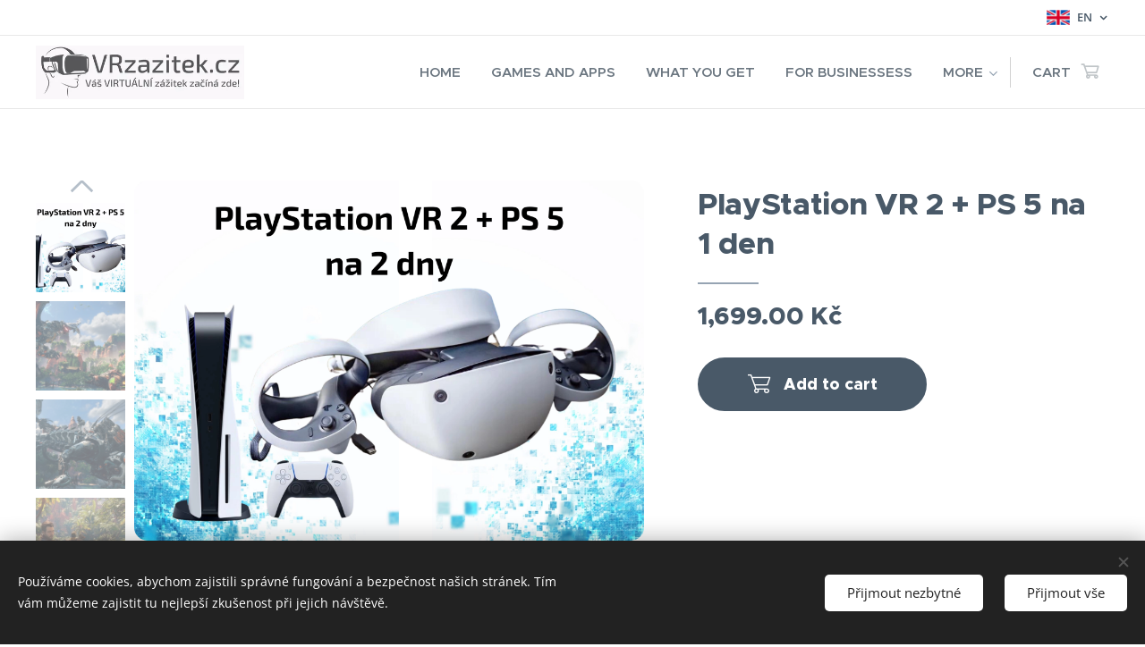

--- FILE ---
content_type: text/html; charset=UTF-8
request_url: https://www.vrzazitek.cz/p/playstation-vr-2-ps-5-na-1-den11/
body_size: 20581
content:
<!DOCTYPE html>
<html class="no-js" prefix="og: https://ogp.me/ns#" lang="en">
<head><link rel="preconnect" href="https://duyn491kcolsw.cloudfront.net" crossorigin><link rel="preconnect" href="https://fonts.gstatic.com" crossorigin><meta charset="utf-8"><link rel="shortcut icon" href="https://3f0d647b7d.clvaw-cdnwnd.com/6a3203a6baa9e1dbebb1d79acc84a561/200000296-f3c1bf3c1d/favicon.ico?ph=3f0d647b7d"><link rel="apple-touch-icon" href="https://3f0d647b7d.clvaw-cdnwnd.com/6a3203a6baa9e1dbebb1d79acc84a561/200000296-f3c1bf3c1d/favicon.ico?ph=3f0d647b7d"><link rel="icon" href="https://3f0d647b7d.clvaw-cdnwnd.com/6a3203a6baa9e1dbebb1d79acc84a561/200000296-f3c1bf3c1d/favicon.ico?ph=3f0d647b7d">
    <meta http-equiv="X-UA-Compatible" content="IE=edge">
    <title>PlayStation VR 2 + PS 5 na 1 den :: vrzazitek</title>
    <meta name="viewport" content="width=device-width,initial-scale=1">
    <meta name="msapplication-tap-highlight" content="no">
    
    <link href="https://duyn491kcolsw.cloudfront.net/files/0r/0rk/0rklmm.css?ph=3f0d647b7d" media="print" rel="stylesheet">
    <link href="https://duyn491kcolsw.cloudfront.net/files/2e/2e5/2e5qgh.css?ph=3f0d647b7d" media="screen and (min-width:100000em)" rel="stylesheet" data-type="cq" disabled>
    <link rel="stylesheet" href="https://duyn491kcolsw.cloudfront.net/files/45/45b/45boco.css?ph=3f0d647b7d"><link rel="stylesheet" href="https://duyn491kcolsw.cloudfront.net/files/4e/4er/4ersdq.css?ph=3f0d647b7d" media="screen and (min-width:37.5em)"><link rel="stylesheet" href="https://duyn491kcolsw.cloudfront.net/files/3i/3ik/3ikbm2.css?ph=3f0d647b7d" data-wnd_color_scheme_file=""><link rel="stylesheet" href="https://duyn491kcolsw.cloudfront.net/files/39/39q/39qewd.css?ph=3f0d647b7d" data-wnd_color_scheme_desktop_file="" media="screen and (min-width:37.5em)" disabled=""><link rel="stylesheet" href="https://duyn491kcolsw.cloudfront.net/files/1j/1jo/1jorv9.css?ph=3f0d647b7d" data-wnd_additive_color_file=""><link rel="stylesheet" href="https://duyn491kcolsw.cloudfront.net/files/2v/2vr/2vrw2v.css?ph=3f0d647b7d" data-wnd_typography_file=""><link rel="stylesheet" href="https://duyn491kcolsw.cloudfront.net/files/1e/1eo/1eo0g3.css?ph=3f0d647b7d" data-wnd_typography_desktop_file="" media="screen and (min-width:37.5em)" disabled=""><script>(()=>{let e=!1;const t=()=>{if(!e&&window.innerWidth>=600){for(let e=0,t=document.querySelectorAll('head > link[href*="css"][media="screen and (min-width:37.5em)"]');e<t.length;e++)t[e].removeAttribute("disabled");e=!0}};t(),window.addEventListener("resize",t),"container"in document.documentElement.style||fetch(document.querySelector('head > link[data-type="cq"]').getAttribute("href")).then((e=>{e.text().then((e=>{const t=document.createElement("style");document.head.appendChild(t),t.appendChild(document.createTextNode(e)),import("https://duyn491kcolsw.cloudfront.net/client/js.polyfill/container-query-polyfill.modern.js").then((()=>{let e=setInterval((function(){document.body&&(document.body.classList.add("cq-polyfill-loaded"),clearInterval(e))}),100)}))}))}))})()</script>
<link rel="preload stylesheet" href="https://duyn491kcolsw.cloudfront.net/files/2m/2m8/2m8msc.css?ph=3f0d647b7d" as="style"><meta name="description" content=""><meta name="keywords" content=""><meta name="generator" content="Webnode 2"><meta name="apple-mobile-web-app-capable" content="no"><meta name="apple-mobile-web-app-status-bar-style" content="black"><meta name="format-detection" content="telephone=no">

<meta property="og:url" content="https://vrzazitek.cz/p/playstation-vr-2-ps-5-na-1-den11/"><meta property="og:title" content="PlayStation VR 2 + PS 5 na 1 den :: vrzazitek"><meta property="og:type" content="article"><meta property="og:site_name" content="vrzazitek"><meta property="og:image" content="https://3f0d647b7d.clvaw-cdnwnd.com/6a3203a6baa9e1dbebb1d79acc84a561/200000791-c28f0c28f1/700/2-9.png?ph=3f0d647b7d"><meta name="robots" content="index,follow"><link rel="canonical" href="https://www.vrzazitek.cz/p/playstation-vr-2-ps-5-na-1-den11/"><script>window.checkAndChangeSvgColor=function(c){try{var a=document.getElementById(c);if(a){c=[["border","borderColor"],["outline","outlineColor"],["color","color"]];for(var h,b,d,f=[],e=0,m=c.length;e<m;e++)if(h=window.getComputedStyle(a)[c[e][1]].replace(/\s/g,"").match(/^rgb[a]?\(([0-9]{1,3}),([0-9]{1,3}),([0-9]{1,3})/i)){b="";for(var g=1;3>=g;g++)b+=("0"+parseInt(h[g],10).toString(16)).slice(-2);"0"===b.charAt(0)&&(d=parseInt(b.substr(0,2),16),d=Math.max(16,d),b=d.toString(16)+b.slice(-4));f.push(c[e][0]+"="+b)}if(f.length){var k=a.getAttribute("data-src"),l=k+(0>k.indexOf("?")?"?":"&")+f.join("&");a.src!=l&&(a.src=l,a.outerHTML=a.outerHTML)}}}catch(n){}};</script><script src="https://www.googletagmanager.com/gtag/js?id=UA-237079145-1" async></script><script>
						window.dataLayer = window.dataLayer || [];
						function gtag(){
						
						dataLayer.push(arguments);}
						gtag('js', new Date());
						</script><script>gtag('consent', 'default', {'ad_storage': 'denied', 'analytics_storage': 'denied', 'ad_user_data': 'denied', 'ad_personalization': 'denied' });</script><script>gtag('config', 'UA-237079145-1');</script></head>
<body class="l wt-product ac-i ac-o ac-n l-default l-d-none b-btn-fr b-btn-s-l b-btn-dso b-btn-bw-2 img-d-fr img-t-o img-h-z line-solid b-e-bs lbox-l c-s-n  hb-on  wnd-fe wnd-multilang  wnd-eshop"><noscript>
				<iframe
				 src="https://www.googletagmanager.com/ns.html?id=GTM-542MMSL"
				 height="0"
				 width="0"
				 style="display:none;visibility:hidden"
				 >
				 </iframe>
			</noscript>

<div class="wnd-page l-page cs-fiord ac-none t-t-fs-l t-t-fw-s t-t-sp-n t-t-d-t t-s-fs-s t-s-fw-s t-s-sp-n t-s-d-n t-p-fs-s t-p-fw-s t-p-sp-n t-h-fs-l t-h-fw-s t-h-sp-n t-bq-fs-s t-bq-fw-s t-bq-sp-n t-bq-d-l t-btn-fw-s t-nav-fw-s t-pd-fw-s t-nav-tt-u">
    <div class="l-w t cf t-26">
        <div class="l-bg cf sc-ml">
            <div class="s-bg-l wnd-background-pattern  bgpos-center-center bgatt-parallax overlay-almostwhite" style="background-image:url('https://duyn491kcolsw.cloudfront.net/files/2r/2r2/2r2tmv.png?ph=3f0d647b7d')">
                
                
            </div>
        </div>
        <header class="l-h cf">
            <div class="sw cf">
	<div class="sw-c cf"><section class="s s-hb cf sc-w   wnd-w-wide wnd-hbl-on">
	<div class="s-w cf">
		<div class="s-o cf">
			<div class="s-bg cf">
                <div class="s-bg-l">
                    
                    
                </div>
			</div>
			<div class="s-c">
                <div class="s-hb-c cf">
                    <div class="hb-si">
                        
                    </div>
                    <div class="hb-ci">
                        
                    </div>
                    <div class="hb-ccy">
                        
                    </div>
                    <div class="hb-lang">
                        <div class="hbl">
    <div class="hbl-c">
        <span class="hbl-a">
            <span class="hbl-a-t">
                <span class="lang-en">en</span>
            </span>
        </span>
        <div class="hbl-i lang-items">
            <ul class="hbl-i-l">
                <li>
                    <a href="/home/"><span class="lang-cs">cs</span></a>
                </li><li selected>
                    <span class="lang-en">en</span>
                </li>
            </ul>
        </div>
    </div>
</div>
                    </div>
                </div>
			</div>
		</div>
	</div>
</section><section data-space="true" class="s s-hn s-hn-default wnd-mt-classic wnd-na-c logo-classic sc-w   wnd-w-wide wnd-nh-m hm-hidden wnd-nav-border wnd-nav-sticky menu-delimiters-doublepipe">
	<div class="s-w">
		<div class="s-o">

			<div class="s-bg">
                <div class="s-bg-l">
                    
                    
                </div>
			</div>

			<div class="h-w h-f wnd-fixed">

				<div class="n-l">
					<div class="s-c menu-nav">
						<div class="logo-block">
							<div class="b b-l logo logo-default logo-nb exo2 logo-48 wnd-iar-4-1 b-ls-l" id="wnd_LogoBlock_290258777" data-wnd_mvc_type="wnd.fe.LogoBlock">
	<div class="b-l-c logo-content">
		<a class="b-l-link logo-link" href="/en/">

			<div class="b-l-image logo-image">
				<div class="b-l-image-w logo-image-cell">
                    <picture><source type="image/webp" srcset="https://3f0d647b7d.clvaw-cdnwnd.com/6a3203a6baa9e1dbebb1d79acc84a561/200000204-b957eb957f/450/Marti%20fave%20logo-9.webp?ph=3f0d647b7d 450w, https://3f0d647b7d.clvaw-cdnwnd.com/6a3203a6baa9e1dbebb1d79acc84a561/200000204-b957eb957f/700/Marti%20fave%20logo-9.webp?ph=3f0d647b7d 700w, https://3f0d647b7d.clvaw-cdnwnd.com/6a3203a6baa9e1dbebb1d79acc84a561/200000204-b957eb957f/Marti%20fave%20logo-9.webp?ph=3f0d647b7d 1920w" sizes="(min-width: 600px) 450px, (min-width: 360px) calc(100vw * 0.8), 100vw" ><img src="https://3f0d647b7d.clvaw-cdnwnd.com/6a3203a6baa9e1dbebb1d79acc84a561/200000203-d1375d1376/Marti%20fave%20logo-9.png?ph=3f0d647b7d" alt="" width="1920" height="496" class="wnd-logo-img" ></picture>
				</div>
			</div>

			

			<div class="b-l-br logo-br"></div>

			<div class="b-l-text logo-text-wrapper">
				<div class="b-l-text-w logo-text">
					<span class="b-l-text-c logo-text-cell"></span>
				</div>
			</div>

		</a>
	</div>
</div>
						</div>

						<div id="menu-slider">
							<div id="menu-block">
								<nav id="menu"><div class="menu-font menu-wrapper">
	<a href="#" class="menu-close" rel="nofollow" title="Close Menu"></a>
	<ul role="menubar" aria-label="Menu" class="level-1">
		<li role="none" class="wnd-homepage">
			<a class="menu-item" role="menuitem" href="/en/"><span class="menu-item-text">Home</span></a>
			
		</li><li role="none">
			<a class="menu-item" role="menuitem" href="/en/vr-hry/"><span class="menu-item-text">Games and apps</span></a>
			
		</li><li role="none">
			<a class="menu-item" role="menuitem" href="/en/zapujceni-vr/"><span class="menu-item-text">What you get</span></a>
			
		</li><li role="none">
			<a class="menu-item" role="menuitem" href="/en/for-businessess/"><span class="menu-item-text">For businessess</span></a>
			
		</li><li role="none">
			<a class="menu-item" role="menuitem" href="/en/cenik-vr/"><span class="menu-item-text">Order and price list</span></a>
			
		</li><li role="none">
			<a class="menu-item" role="menuitem" href="/en/o-nas/"><span class="menu-item-text">Contact and our team</span></a>
			
		</li><li role="none">
			<a class="menu-item" role="menuitem" href="/en/reference-vr/"><span class="menu-item-text">References</span></a>
			
		</li><li role="none">
			<a class="menu-item" role="menuitem" href="/en/e-shop/"><span class="menu-item-text">e-Shop</span></a>
			
		</li>
	</ul>
	<span class="more-text">More</span>
</div></nav>
							</div>
						</div>

						<div class="cart-and-mobile">
							
							<div class="cart cf">
	<div class="cart-content">
		<a href="/en/cart/">
			<div class="cart-content-link">
				<div class="cart-text"><span>Cart</span></div>
				<div class="cart-piece-count" data-count="0" data-wnd_cart_part="count">0</div>
				<div class="cart-piece-text" data-wnd_cart_part="text"></div>
				<div class="cart-price" data-wnd_cart_part="price">0.00 Kč</div>
			</div>
		</a>
	</div>
</div>

							<div id="menu-mobile">
								<a href="#" id="menu-submit"><span></span>Menu</a>
							</div>
						</div>

					</div>
				</div>

			</div>

		</div>
	</div>
</section></div>
</div>
        </header>
        <main class="l-m cf">
            <div class="sw cf">
	<div class="sw-c cf"><section class="s s-hm s-hm-hidden wnd-h-hidden cf sc-w   hn-default"></section><section data-space="true" class="s s-ed cf sc-w   wnd-w-wide wnd-s-normal wnd-h-auto">
	<div class="s-w cf">
		<div class="s-o s-fs cf">
			<div class="s-bg cf">
                <div class="s-bg-l">
                    
                    
                </div>
			</div>
			<div class="s-c s-fs cf">
				<div class="b-e b-e-d b b-s cf" data-wnd_product_item="200000106" data-wnd_product_data="{&quot;id&quot;:200000106,&quot;name&quot;:&quot;PlayStation VR 2 + PS 5 na 1 den&quot;,&quot;image&quot;:[&quot;https:\/\/3f0d647b7d.clvaw-cdnwnd.com\/6a3203a6baa9e1dbebb1d79acc84a561\/200000791-c28f0c28f1\/450\/2-9.png?ph=3f0d647b7d&quot;,&quot;https:\/\/3f0d647b7d.clvaw-cdnwnd.com\/6a3203a6baa9e1dbebb1d79acc84a561\/200000791-c28f0c28f1\/2-9.png?ph=3f0d647b7d&quot;],&quot;detail_url&quot;:&quot;\/p\/playstation-vr-2-ps-5-na-1-den11\/&quot;,&quot;category&quot;:&quot;PlayStation VR 2&quot;,&quot;list_position&quot;:0,&quot;price&quot;:1699,&quot;comparative_price&quot;:0,&quot;out_of_stock&quot;:false,&quot;availability&quot;:&quot;DO_NOT_SHOW&quot;,&quot;variants&quot;:[],&quot;variants_active&quot;:false}" data-wnd-price-info-template="&lt;span class=&quot;prd-price-info&quot;&gt;&lt;span class=&quot;prd-price-info-c&quot;&gt;{value}&lt;/span&gt;&lt;/span&gt;">
    <form class="cf" action="" method="post" data-wnd_sys_form="add-to-cart">

        <div class="b-e-d-head b-e-d-right">
            <h1 class="b-e-d-title cf"><span class="prd-title">
	<span class="prd-title-c">PlayStation VR 2 + PS 5 na 1 den</span>
</span></h1>
        </div>

        <div class="b-e-d-ribbons cf">
            <span class="prd-label prd-out-of-stock">
	<span class="prd-label-c prd-out-of-stock-c"></span>
</span>
            <span class="prd-label">
	<span class="prd-label-c"></span>
</span>
        </div>

        <div class="b-e-d-gal b-e-d-left">
            <div class="prd-gal cf" id="wnd_ProductGalleryBlock_876144944" data-slideshow="true">
	<div class="prd-gal-c cf">
		<ul class="prd-gal-list cf">
			<li class="prd-gal-photo wnd-orientation-landscape">
				<a class="prd-gal-link litebox" data-litebox-group="gallery" data-litebox-text="" href="https://3f0d647b7d.clvaw-cdnwnd.com/6a3203a6baa9e1dbebb1d79acc84a561/200000791-c28f0c28f1/2-9.png?ph=3f0d647b7d" width="1920" height="1357">
					<div class="prd-gal-img cf">
						<div class="prd-gal-img-pos">
                            <picture><source type="image/webp" srcset="https://3f0d647b7d.clvaw-cdnwnd.com/6a3203a6baa9e1dbebb1d79acc84a561/200000792-bfdfdbfdff/450/2-2.webp?ph=3f0d647b7d 450w, https://3f0d647b7d.clvaw-cdnwnd.com/6a3203a6baa9e1dbebb1d79acc84a561/200000792-bfdfdbfdff/700/2-2.webp?ph=3f0d647b7d 700w, https://3f0d647b7d.clvaw-cdnwnd.com/6a3203a6baa9e1dbebb1d79acc84a561/200000792-bfdfdbfdff/2-2.webp?ph=3f0d647b7d 1920w" sizes="(min-width: 768px) 60vw, 100vw" ><img src="https://3f0d647b7d.clvaw-cdnwnd.com/6a3203a6baa9e1dbebb1d79acc84a561/200000791-c28f0c28f1/2-9.png?ph=3f0d647b7d" alt="" width="1920" height="1357" loading="lazy" ></picture>
						</div>
					</div>
					<div class="prd-gal-title cf"><span></span></div>
				</a>
			</li><li class="prd-gal-photo wnd-orientation-square">
				<a class="prd-gal-link litebox" data-litebox-group="gallery" data-litebox-text="" href="https://3f0d647b7d.clvaw-cdnwnd.com/6a3203a6baa9e1dbebb1d79acc84a561/200000808-34ad334ad5/1-77.png?ph=3f0d647b7d" width="500" height="500">
					<div class="prd-gal-img cf">
						<div class="prd-gal-img-pos">
                            <picture><source type="image/webp" srcset="https://3f0d647b7d.clvaw-cdnwnd.com/6a3203a6baa9e1dbebb1d79acc84a561/200000812-b3bbcb3bbf/450/1-5.webp?ph=3f0d647b7d 450w, https://3f0d647b7d.clvaw-cdnwnd.com/6a3203a6baa9e1dbebb1d79acc84a561/200000812-b3bbcb3bbf/700/1-5.webp?ph=3f0d647b7d 500w, https://3f0d647b7d.clvaw-cdnwnd.com/6a3203a6baa9e1dbebb1d79acc84a561/200000812-b3bbcb3bbf/1-5.webp?ph=3f0d647b7d 500w" sizes="(min-width: 768px) 60vw, 100vw" ><img src="https://3f0d647b7d.clvaw-cdnwnd.com/6a3203a6baa9e1dbebb1d79acc84a561/200000808-34ad334ad5/1-77.png?ph=3f0d647b7d" alt="" width="500" height="500" loading="lazy" ></picture>
						</div>
					</div>
					<div class="prd-gal-title cf"><span></span></div>
				</a>
			</li><li class="prd-gal-photo wnd-orientation-square">
				<a class="prd-gal-link litebox" data-litebox-group="gallery" data-litebox-text="" href="https://3f0d647b7d.clvaw-cdnwnd.com/6a3203a6baa9e1dbebb1d79acc84a561/200000811-951d5951d7/2-50.png?ph=3f0d647b7d" width="500" height="500">
					<div class="prd-gal-img cf">
						<div class="prd-gal-img-pos">
                            <picture><source type="image/webp" srcset="https://3f0d647b7d.clvaw-cdnwnd.com/6a3203a6baa9e1dbebb1d79acc84a561/200000815-663a0663a3/450/2-39.webp?ph=3f0d647b7d 450w, https://3f0d647b7d.clvaw-cdnwnd.com/6a3203a6baa9e1dbebb1d79acc84a561/200000815-663a0663a3/700/2-39.webp?ph=3f0d647b7d 500w, https://3f0d647b7d.clvaw-cdnwnd.com/6a3203a6baa9e1dbebb1d79acc84a561/200000815-663a0663a3/2-39.webp?ph=3f0d647b7d 500w" sizes="(min-width: 768px) 60vw, 100vw" ><img src="https://3f0d647b7d.clvaw-cdnwnd.com/6a3203a6baa9e1dbebb1d79acc84a561/200000811-951d5951d7/2-50.png?ph=3f0d647b7d" alt="" width="500" height="500" loading="lazy" ></picture>
						</div>
					</div>
					<div class="prd-gal-title cf"><span></span></div>
				</a>
			</li><li class="prd-gal-photo wnd-orientation-square">
				<a class="prd-gal-link litebox" data-litebox-group="gallery" data-litebox-text="" href="https://3f0d647b7d.clvaw-cdnwnd.com/6a3203a6baa9e1dbebb1d79acc84a561/200000814-72a7272a74/3-3.png?ph=3f0d647b7d" width="500" height="500">
					<div class="prd-gal-img cf">
						<div class="prd-gal-img-pos">
                            <picture><source type="image/webp" srcset="https://3f0d647b7d.clvaw-cdnwnd.com/6a3203a6baa9e1dbebb1d79acc84a561/200000816-2627426276/450/3-99.webp?ph=3f0d647b7d 450w, https://3f0d647b7d.clvaw-cdnwnd.com/6a3203a6baa9e1dbebb1d79acc84a561/200000816-2627426276/700/3-99.webp?ph=3f0d647b7d 500w, https://3f0d647b7d.clvaw-cdnwnd.com/6a3203a6baa9e1dbebb1d79acc84a561/200000816-2627426276/3-99.webp?ph=3f0d647b7d 500w" sizes="(min-width: 768px) 60vw, 100vw" ><img src="https://3f0d647b7d.clvaw-cdnwnd.com/6a3203a6baa9e1dbebb1d79acc84a561/200000814-72a7272a74/3-3.png?ph=3f0d647b7d" alt="" width="500" height="500" loading="lazy" ></picture>
						</div>
					</div>
					<div class="prd-gal-title cf"><span></span></div>
				</a>
			</li><li class="prd-gal-photo wnd-orientation-square">
				<a class="prd-gal-link litebox" data-litebox-group="gallery" data-litebox-text="" href="https://3f0d647b7d.clvaw-cdnwnd.com/6a3203a6baa9e1dbebb1d79acc84a561/200000807-2147e21480/4-69.png?ph=3f0d647b7d" width="500" height="500">
					<div class="prd-gal-img cf">
						<div class="prd-gal-img-pos">
                            <picture><source type="image/webp" srcset="https://3f0d647b7d.clvaw-cdnwnd.com/6a3203a6baa9e1dbebb1d79acc84a561/200000810-93c4b93c4d/450/4-7.webp?ph=3f0d647b7d 450w, https://3f0d647b7d.clvaw-cdnwnd.com/6a3203a6baa9e1dbebb1d79acc84a561/200000810-93c4b93c4d/700/4-7.webp?ph=3f0d647b7d 500w, https://3f0d647b7d.clvaw-cdnwnd.com/6a3203a6baa9e1dbebb1d79acc84a561/200000810-93c4b93c4d/4-7.webp?ph=3f0d647b7d 500w" sizes="(min-width: 768px) 60vw, 100vw" ><img src="https://3f0d647b7d.clvaw-cdnwnd.com/6a3203a6baa9e1dbebb1d79acc84a561/200000807-2147e21480/4-69.png?ph=3f0d647b7d" alt="" width="500" height="500" loading="lazy" ></picture>
						</div>
					</div>
					<div class="prd-gal-title cf"><span></span></div>
				</a>
			</li><li class="prd-gal-photo wnd-orientation-square">
				<a class="prd-gal-link litebox" data-litebox-group="gallery" data-litebox-text="" href="https://3f0d647b7d.clvaw-cdnwnd.com/6a3203a6baa9e1dbebb1d79acc84a561/200000809-5153251534/5-8.png?ph=3f0d647b7d" width="500" height="500">
					<div class="prd-gal-img cf">
						<div class="prd-gal-img-pos">
                            <picture><source type="image/webp" srcset="https://3f0d647b7d.clvaw-cdnwnd.com/6a3203a6baa9e1dbebb1d79acc84a561/200000813-d713cd713d/450/5-3.webp?ph=3f0d647b7d 450w, https://3f0d647b7d.clvaw-cdnwnd.com/6a3203a6baa9e1dbebb1d79acc84a561/200000813-d713cd713d/700/5-3.webp?ph=3f0d647b7d 500w, https://3f0d647b7d.clvaw-cdnwnd.com/6a3203a6baa9e1dbebb1d79acc84a561/200000813-d713cd713d/5-3.webp?ph=3f0d647b7d 500w" sizes="(min-width: 768px) 60vw, 100vw" ><img src="https://3f0d647b7d.clvaw-cdnwnd.com/6a3203a6baa9e1dbebb1d79acc84a561/200000809-5153251534/5-8.png?ph=3f0d647b7d" alt="" width="500" height="500" loading="lazy" ></picture>
						</div>
					</div>
					<div class="prd-gal-title cf"><span></span></div>
				</a>
			</li><li class="prd-gal-photo wnd-orientation-square">
				<a class="prd-gal-link litebox" data-litebox-group="gallery" data-litebox-text="" href="https://3f0d647b7d.clvaw-cdnwnd.com/6a3203a6baa9e1dbebb1d79acc84a561/200000818-5488054883/6-1.png?ph=3f0d647b7d" width="500" height="500">
					<div class="prd-gal-img cf">
						<div class="prd-gal-img-pos">
                            <picture><source type="image/webp" srcset="https://3f0d647b7d.clvaw-cdnwnd.com/6a3203a6baa9e1dbebb1d79acc84a561/200000820-c63e7c63e9/450/6-6.webp?ph=3f0d647b7d 450w, https://3f0d647b7d.clvaw-cdnwnd.com/6a3203a6baa9e1dbebb1d79acc84a561/200000820-c63e7c63e9/700/6-6.webp?ph=3f0d647b7d 500w, https://3f0d647b7d.clvaw-cdnwnd.com/6a3203a6baa9e1dbebb1d79acc84a561/200000820-c63e7c63e9/6-6.webp?ph=3f0d647b7d 500w" sizes="(min-width: 768px) 60vw, 100vw" ><img src="https://3f0d647b7d.clvaw-cdnwnd.com/6a3203a6baa9e1dbebb1d79acc84a561/200000818-5488054883/6-1.png?ph=3f0d647b7d" alt="" width="500" height="500" loading="lazy" ></picture>
						</div>
					</div>
					<div class="prd-gal-title cf"><span></span></div>
				</a>
			</li><li class="prd-gal-photo wnd-orientation-square">
				<a class="prd-gal-link litebox" data-litebox-group="gallery" data-litebox-text="" href="https://3f0d647b7d.clvaw-cdnwnd.com/6a3203a6baa9e1dbebb1d79acc84a561/200000817-45b0f45b12/7-9.png?ph=3f0d647b7d" width="500" height="500">
					<div class="prd-gal-img cf">
						<div class="prd-gal-img-pos">
                            <picture><source type="image/webp" srcset="https://3f0d647b7d.clvaw-cdnwnd.com/6a3203a6baa9e1dbebb1d79acc84a561/200000819-c57a2c57a4/450/7-1.webp?ph=3f0d647b7d 450w, https://3f0d647b7d.clvaw-cdnwnd.com/6a3203a6baa9e1dbebb1d79acc84a561/200000819-c57a2c57a4/700/7-1.webp?ph=3f0d647b7d 500w, https://3f0d647b7d.clvaw-cdnwnd.com/6a3203a6baa9e1dbebb1d79acc84a561/200000819-c57a2c57a4/7-1.webp?ph=3f0d647b7d 500w" sizes="(min-width: 768px) 60vw, 100vw" ><img src="https://3f0d647b7d.clvaw-cdnwnd.com/6a3203a6baa9e1dbebb1d79acc84a561/200000817-45b0f45b12/7-9.png?ph=3f0d647b7d" alt="" width="500" height="500" loading="lazy" ></picture>
						</div>
					</div>
					<div class="prd-gal-title cf"><span></span></div>
				</a>
			</li>
		</ul>
	</div>

	<div class="prd-gal-nav dots cf">
		<div class="prd-gal-nav-arrow-prev prd-gal-nav-arrow">
			<div class="prd-gal-nav-arrow-submit"></div>
		</div>

		<div class="prd-gal-nav-c dots-content cf"></div>

		<div class="prd-gal-nav-arrow-next prd-gal-nav-arrow">
			<div class="prd-gal-nav-arrow-submit"></div>
		</div>
	</div>

	
</div>
        </div>

        <div class="b-e-d-c b-e-d-right">
            <div class="b-text text prd-text">
	<div class="prd-text-c"></div>
</div>
            
            <div class="b-e-d-price cf">
                <span class="prd-price">
	<span class="prd-price-pref-text wnd-product-prefix-text"></span><span class="prd-price-pref"></span><span class="prd-price-c wnd-product-price">1,699.00</span><span class="prd-price-suf">&nbsp;Kč</span><span class="prd-price-suf-text wnd-product-suffix-text"></span>
</span>
                <span class="prd-price prd-price-com wnd-product-comparative-price-area wnd-empty" style="display:none">
	<span class="prd-price-pref"></span><span class="prd-price-c wnd-product-comparative-price-content">0.00</span><span class="prd-price-suf">&nbsp;Kč</span>
</span>
            </div>
            <div class="b-e-d-price b-e-d-price-info" data-wnd-identifier="wnd-price-info-container">
                
                
                
                
                
            </div>
            <div class="b-e-d-stock b-e-d-stock-info" data-wnd-identifier="wnd-stock-info-container">
                <span class="prd-stock-info" data-wnd-identifier="wnd-stock-info">
    <span class="wt-bold"></span>
</span>
            </div>

            <div class="b-e-d-submit cf">
                <div class="prd-crt b-btn b-btn-3 b-btn-atc b-btn-i-left b-btn-i-atc wnd-fixed cf">
                    <button class="b-btn-l b-btn-fixed" type="submit" name="send" value="wnd_ProductDetailFormBlock_817870482" disabled data-wnd_add_to_cart_button>
                        <span class="b-btn-t">Add to cart</span>
                        <span class="b-btn-a-l">
							<span class="loader"></span>
						</span>
                        <span class="b-btn-a-a">
							<span class="checked"></span>
							Added to cart
						</span>
                        <span class="b-btn-ofs">Out of stock</span>
                    </button>
                </div>
            </div>
        </div>

        <input type="hidden" name="id" value="200000106">

    </form>
</div>
				<div class="ez cf wnd-no-cols">
	<div class="ez-c"><div class="b b-text cf">
	<div class="b-c b-text-c b-s b-s-t60 b-s-b60 b-cs cf"></div>
</div></div>
</div>
			</div>
		</div>
	</div>
</section></div>
</div>
        </main>
        <footer class="l-f cf">
            <div class="sw cf">
	<div class="sw-c cf"><section data-wn-border-element="s-f-border" class="s s-f s-f-basic s-f-simple sc-d   wnd-w-wide wnd-s-normal">
	<div class="s-w">
		<div class="s-o">
			<div class="s-bg">
                <div class="s-bg-l">
                    
                    
                </div>
			</div>
			<div class="s-c s-f-l-w s-f-border">
				<div class="s-f-l b-s b-s-t0 b-s-b0">
					<div class="s-f-l-c s-f-l-c-first">
						<div class="s-f-cr"><span class="it b link">
	<span class="it-c">VRzazitek.cz /&nbsp;Všechna práva vyhrazena</span>
</span></div>
						<div class="s-f-sf">
                            <span class="sf b">
<span class="sf-content sf-c link"></span>
</span>
                            <span class="sf-cbr link">
    <a href="#" rel="nofollow">Cookies</a>
</span>
                            
                            
                            
                        </div>
					</div>
					<div class="s-f-l-c s-f-l-c-last">
						<div class="s-f-lang lang-select cf">
	<div class="s-f-lang-c">
		<span class="s-f-lang-t lang-title"><span class="wt-bold"><span>Languages</span></span></span>
		<div class="s-f-lang-i lang-items">
			<ul class="s-f-lang-list">
				<li class="link">
					<a href="/home/"><span class="lang-cz">Čeština</span></a>
				</li><li class="link">
					<span class="lang-en">English</span>
				</li>
			</ul>
		</div>
	</div>
</div>
					</div>
                    <div class="s-f-l-c s-f-l-c-currency">
                        <div class="s-f-ccy ccy-select cf">
	
</div>
                    </div>
				</div>
			</div>
		</div>
	</div>
</section></div>
</div>
        </footer>
    </div>
    
</div>
<section class="cb cb-dark" id="cookiebar" style="display:none;" id="cookiebar" style="display:none;">
	<div class="cb-bar cb-scrollable">
		<div class="cb-bar-c">
			<div class="cb-bar-text">Používáme cookies, abychom zajistili správné fungování a bezpečnost našich stránek. Tím vám můžeme zajistit tu nejlepší zkušenost při jejich návštěvě.</div>
			<div class="cb-bar-buttons">
				<button class="cb-button cb-close-basic" data-action="accept-necessary">
					<span class="cb-button-content">Přijmout nezbytné</span>
				</button>
				<button class="cb-button cb-close-basic" data-action="accept-all">
					<span class="cb-button-content">Přijmout vše</span>
				</button>
				
			</div>
		</div>
        <div class="cb-close cb-close-basic" data-action="accept-necessary"></div>
	</div>

	<div class="cb-popup cb-light close">
		<div class="cb-popup-c">
			<div class="cb-popup-head">
				<h3 class="cb-popup-title">Advanced settings</h3>
				<p class="cb-popup-text">Zde můžete upravit své preference ohledně cookies. Následující kategorie můžete povolit či zakázat a svůj výběr uložit.</p>
			</div>
			<div class="cb-popup-options cb-scrollable">
				<div class="cb-option">
					<input class="cb-option-input" type="checkbox" id="necessary" name="necessary" readonly="readonly" disabled="disabled" checked="checked">
                    <div class="cb-option-checkbox"></div>
                    <label class="cb-option-label" for="necessary">Essential cookies</label>
					<div class="cb-option-text">Bez nezbytných cookies se neobejde správné a bezpečné fungování našich stránek a registrační proces na nich.</div>
				</div><div class="cb-option">
					<input class="cb-option-input" type="checkbox" id="functional" name="functional">
                    <div class="cb-option-checkbox"></div>
                    <label class="cb-option-label" for="functional">Functional cookies</label>
					<div class="cb-option-text">Funkční cookies ukládají vaše preference a uzpůsobí podle nich naše stránky.</div>
				</div><div class="cb-option">
					<input class="cb-option-input" type="checkbox" id="performance" name="performance">
                    <div class="cb-option-checkbox"></div>
                    <label class="cb-option-label" for="performance">Performance cookies</label>
					<div class="cb-option-text">Výkonnostní cookies monitorují výkon našich stránek.</div>
				</div><div class="cb-option">
					<input class="cb-option-input" type="checkbox" id="marketing" name="marketing">
                    <div class="cb-option-checkbox"></div>
                    <label class="cb-option-label" for="marketing">Marketing / third party cookies</label>
					<div class="cb-option-text">Díky marketingovým cookies můžeme měřit a analyzovat výkon našeho webu.</div>
				</div>
			</div>
			<div class="cb-popup-footer">
				<button class="cb-button cb-save-popup" data-action="advanced-save">
					<span class="cb-button-content">Save</span>
				</button>
			</div>
			<div class="cb-close cb-close-popup" data-action="close"></div>
		</div>
	</div>
</section>

<script src="https://duyn491kcolsw.cloudfront.net/files/3n/3no/3nov38.js?ph=3f0d647b7d" crossorigin="anonymous" type="module"></script><script>document.querySelector(".wnd-fe")&&[...document.querySelectorAll(".c")].forEach((e=>{const t=e.querySelector(".b-text:only-child");t&&""===t.querySelector(".b-text-c").innerText&&e.classList.add("column-empty")}))</script>


<script src="https://duyn491kcolsw.cloudfront.net/client.fe/js.compiled/lang.en.2086.js?ph=3f0d647b7d" crossorigin="anonymous"></script><script src="https://duyn491kcolsw.cloudfront.net/client.fe/js.compiled/compiled.multi.2-2193.js?ph=3f0d647b7d" crossorigin="anonymous"></script><script>var wnd = wnd || {};wnd.$data = {"image_content_items":{"wnd_ThumbnailBlock_1":{"id":"wnd_ThumbnailBlock_1","type":"wnd.pc.ThumbnailBlock"},"wnd_HeaderSection_header_main_768800250":{"id":"wnd_HeaderSection_header_main_768800250","type":"wnd.pc.HeaderSection"},"wnd_ImageBlock_507971022":{"id":"wnd_ImageBlock_507971022","type":"wnd.pc.ImageBlock"},"wnd_Section_eshop_product_detail_601320332":{"id":"wnd_Section_eshop_product_detail_601320332","type":"wnd.pc.Section"},"wnd_ProductGalleryBlock_876144944":{"id":"wnd_ProductGalleryBlock_876144944","type":"wnd.pc.ProductGalleryBlock"},"wnd_ProductPhotoImageBlock_317173239":{"id":"wnd_ProductPhotoImageBlock_317173239","type":"wnd.pc.ProductPhotoImageBlock"},"wnd_ProductPhotoImageBlock_960639134":{"id":"wnd_ProductPhotoImageBlock_960639134","type":"wnd.pc.ProductPhotoImageBlock"},"wnd_ProductPhotoImageBlock_436294455":{"id":"wnd_ProductPhotoImageBlock_436294455","type":"wnd.pc.ProductPhotoImageBlock"},"wnd_ProductPhotoImageBlock_378585084":{"id":"wnd_ProductPhotoImageBlock_378585084","type":"wnd.pc.ProductPhotoImageBlock"},"wnd_ProductPhotoImageBlock_588668916":{"id":"wnd_ProductPhotoImageBlock_588668916","type":"wnd.pc.ProductPhotoImageBlock"},"wnd_ProductPhotoImageBlock_207914682":{"id":"wnd_ProductPhotoImageBlock_207914682","type":"wnd.pc.ProductPhotoImageBlock"},"wnd_ProductPhotoImageBlock_29156673":{"id":"wnd_ProductPhotoImageBlock_29156673","type":"wnd.pc.ProductPhotoImageBlock"},"wnd_ProductPhotoImageBlock_71604084":{"id":"wnd_ProductPhotoImageBlock_71604084","type":"wnd.pc.ProductPhotoImageBlock"},"wnd_LogoBlock_290258777":{"id":"wnd_LogoBlock_290258777","type":"wnd.pc.LogoBlock"},"wnd_FooterSection_footer_567875894":{"id":"wnd_FooterSection_footer_567875894","type":"wnd.pc.FooterSection"}},"svg_content_items":{"wnd_ImageBlock_507971022":{"id":"wnd_ImageBlock_507971022","type":"wnd.pc.ImageBlock"},"wnd_LogoBlock_290258777":{"id":"wnd_LogoBlock_290258777","type":"wnd.pc.LogoBlock"}},"content_items":[],"eshopSettings":{"ESHOP_SETTINGS_DISPLAY_PRICE_WITHOUT_VAT":false,"ESHOP_SETTINGS_DISPLAY_ADDITIONAL_VAT":false,"ESHOP_SETTINGS_DISPLAY_SHIPPING_COST":false},"project_info":{"isMultilanguage":true,"isMulticurrency":false,"eshop_tax_enabled":"1","country_code":"cz","contact_state":"","eshop_tax_type":"VAT","eshop_discounts":false,"graphQLURL":"https:\/\/vrzazitek.cz\/servers\/graphql\/","iubendaSettings":{"cookieBarCode":"","cookiePolicyCode":"","privacyPolicyCode":"","termsAndConditionsCode":""}}};</script><script>wnd.$system = {"fileSystemType":"aws_s3","localFilesPath":"https:\/\/www.vrzazitek.cz\/_files\/","awsS3FilesPath":"https:\/\/3f0d647b7d.clvaw-cdnwnd.com\/6a3203a6baa9e1dbebb1d79acc84a561\/","staticFiles":"https:\/\/duyn491kcolsw.cloudfront.net\/files","isCms":false,"staticCDNServers":["https:\/\/duyn491kcolsw.cloudfront.net\/"],"fileUploadAllowExtension":["jpg","jpeg","jfif","png","gif","bmp","ico","svg","webp","tiff","pdf","doc","docx","ppt","pptx","pps","ppsx","odt","xls","xlsx","txt","rtf","mp3","wma","wav","ogg","amr","flac","m4a","3gp","avi","wmv","mov","mpg","mkv","mp4","mpeg","m4v","swf","gpx","stl","csv","xml","txt","dxf","dwg","iges","igs","step","stp"],"maxUserFormFileLimit":4194304,"frontendLanguage":"en","backendLanguage":"cz","frontendLanguageId":"2","page":{"id":50000003,"identifier":"p","template":{"id":200000270,"styles":{"typography":"t-26_new","scheme":"cs-fiord","additiveColor":"ac-none","acHeadings":false,"acSubheadings":false,"acIcons":true,"acOthers":true,"acMenu":true,"imageStyle":"img-d-fr","imageHover":"img-h-z","imageTitle":"img-t-o","buttonStyle":"b-btn-fr","buttonSize":"b-btn-s-l","buttonDecoration":"b-btn-dso","buttonBorders":"b-btn-bw-2","lineStyle":"line-solid","eshopGridItemStyle":"b-e-bs","formStyle":"rounded","menuType":"","menuStyle":"menu-delimiters-doublepipe","lightboxStyle":"lbox-l","columnSpaces":"c-s-n","sectionWidth":"wnd-w-wide","sectionSpace":"wnd-s-normal","layoutType":"l-default","layoutDecoration":"l-d-none","background":{"default":"wnd-background-pattern","position":"bgpos-center-center","attachment":"bgatt-parallax","overlays":"overlay-almostwhite"},"backgroundSettings":{"default":{"id":"2r2tmv","src":"\/2r\/2r2\/2r2tmv.png","dataType":"static_server","mime":"image\/png","mediaType":"patterns","width":416,"height":415}},"buttonWeight":"t-btn-fw-s","productWeight":"t-pd-fw-s","menuWeight":"t-nav-fw-s","headerBarStyle":"hb-on","headerType":"editzone","searchStyle":"","sectionColor":"sc-ml","typoTitleSizes":"t-t-fs-l","typoTitleWeights":"t-t-fw-s","typoTitleSpacings":"t-t-sp-n","typoTitleDecorations":"t-t-d-t","typoHeadingSizes":"t-h-fs-l","typoHeadingWeights":"t-h-fw-s","typoHeadingSpacings":"t-h-sp-n","typoSubtitleSizes":"t-s-fs-s","typoSubtitleWeights":"t-s-fw-s","typoSubtitleSpacings":"t-s-sp-n","typoSubtitleDecorations":"t-s-d-n","typoParagraphSizes":"t-p-fs-s","typoParagraphWeights":"t-p-fw-s","typoParagraphSpacings":"t-p-sp-n","typoBlockquoteSizes":"t-bq-fs-s","typoBlockquoteWeights":"t-bq-fw-s","typoBlockquoteSpacings":"t-bq-sp-n","typoBlockquoteDecorations":"t-bq-d-l","menuTextTransform":"t-nav-tt-u"}},"layout":"product_detail","name":"PlayStation VR 2 + PS 5 na 1 den","html_title":"","language":"en","langId":2,"isHomepage":false,"meta_description":"","meta_keywords":"","header_code":null,"footer_code":null,"styles":null,"countFormsEntries":[]},"listingsPrefix":"\/l\/","productPrefix":"\/p\/","cartPrefix":"\/en\/cart\/","checkoutPrefix":"\/en\/checkout\/","searchPrefix":"\/en\/search\/","isCheckout":false,"isEshop":true,"hasBlog":false,"isProductDetail":true,"isListingDetail":false,"listing_page":[],"hasEshopAnalytics":false,"gTagId":"UA-237079145-1","gAdsId":null,"format":{"be":{"DATE_TIME":{"mask":"%d.%m.%Y %H:%M","regexp":"^(((0?[1-9]|[1,2][0-9]|3[0,1])\\.(0?[1-9]|1[0-2])\\.[0-9]{1,4})(( [0-1][0-9]| 2[0-3]):[0-5][0-9])?|(([0-9]{4}(0[1-9]|1[0-2])(0[1-9]|[1,2][0-9]|3[0,1])(0[0-9]|1[0-9]|2[0-3])[0-5][0-9][0-5][0-9])))?$"},"DATE":{"mask":"%d.%m.%Y","regexp":"^((0?[1-9]|[1,2][0-9]|3[0,1])\\.(0?[1-9]|1[0-2])\\.[0-9]{1,4})$"},"CURRENCY":{"mask":{"point":",","thousands":" ","decimals":2,"mask":"%s","zerofill":true,"ignoredZerofill":true}}},"fe":{"DATE_TIME":{"mask":"%d\/%m\/%Y %H:%M","regexp":"^(((0?[1-9]|[1,2][0-9]|3[0,1])\\\/(0?[1-9]|1[0-2])\\\/[0-9]{1,4})(( [0-1][0-9]| 2[0-3]):[0-5][0-9])?|(([0-9]{4}(0[1-9]|1[0-2])(0[1-9]|[1,2][0-9]|3[0,1])(0[0-9]|1[0-9]|2[0-3])[0-5][0-9][0-5][0-9])))?$"},"DATE":{"mask":"%d\/%m\/%Y","regexp":"^((0?[1-9]|[1,2][0-9]|3[0,1])\\\/(0?[1-9]|1[0-2])\\\/[0-9]{1,4})$"},"CURRENCY":{"mask":{"point":".","thousands":",","decimals":2,"mask":"%s","zerofill":true}}}},"e_product":{"id":200000314,"workingId":200000106,"name":"PlayStation VR 2 + PS 5 na 1 den","identifier":"playstation-vr-2-ps-5-na-1-den11","meta_description":"","meta_keywords":"","html_title":"","styles":null,"content_items":{"wnd_PerexBlock_1":{"type":"wnd.pc.PerexBlock","id":"wnd_PerexBlock_1","context":"page","text":""},"wnd_ThumbnailBlock_1":{"type":"wnd.pc.ThumbnailBlock","id":"wnd_ThumbnailBlock_1","context":"page","style":{"background":{"default":{"default":"wnd-background-image"}},"backgroundSettings":{"default":{"default":{"id":200000791,"src":"200000791-c28f0c28f1\/2-9.png","dataType":"filesystem_files","width":1920,"height":1357,"mediaType":"myImages","mime":"","alternatives":{"image\/webp":{"id":200000792,"src":"200000792-bfdfdbfdff\/2-2.webp","dataType":"filesystem_files","width":1920,"height":1357,"mime":"image\/webp"}}}}}},"refs":{"filesystem_files":[{"filesystem_files.id":200000791}]}},"wnd_HeaderSection_header_main_768800250":{"type":"wnd.pc.HeaderSection","contentIdentifier":"header_main","id":"wnd_HeaderSection_header_main_768800250","context":"page","content":{"default":[],"editzone":["wnd_EditZone_434027271"],"no_claim":[],"one_claim":["wnd_StyledInlineTextBlock_820113783"],"one_claim_button":["wnd_StyledInlineTextBlock_820113783","wnd_ButtonBlock_29938543"],"one_claim_box":["wnd_StyledInlineTextBlock_820113783"],"one_claim_button_box":["wnd_StyledInlineTextBlock_820113783","wnd_ButtonBlock_29938543"],"button":["wnd_ButtonBlock_29938543"],"button_box":["wnd_ButtonBlock_29938543"],"two_claims":["wnd_StyledInlineTextBlock_820113783","wnd_StyledInlineTextBlock_796991175"],"two_claims_button":["wnd_StyledInlineTextBlock_820113783","wnd_StyledInlineTextBlock_796991175","wnd_ButtonBlock_29938543"],"two_claims_box":["wnd_StyledInlineTextBlock_820113783","wnd_StyledInlineTextBlock_796991175"],"two_claims_button_box":["wnd_StyledInlineTextBlock_820113783","wnd_StyledInlineTextBlock_796991175","wnd_ButtonBlock_29938543"],"three_claims":["wnd_StyledInlineTextBlock_820113783","wnd_StyledInlineTextBlock_796991175","wnd_StyledInlineTextBlock_923501349"],"three_claims_button":["wnd_StyledInlineTextBlock_820113783","wnd_StyledInlineTextBlock_796991175","wnd_StyledInlineTextBlock_923501349","wnd_ButtonBlock_29938543"],"three_claims_box":["wnd_StyledInlineTextBlock_820113783","wnd_StyledInlineTextBlock_796991175","wnd_StyledInlineTextBlock_923501349"],"three_claims_button_box":["wnd_StyledInlineTextBlock_820113783","wnd_StyledInlineTextBlock_796991175","wnd_StyledInlineTextBlock_923501349","wnd_ButtonBlock_29938543"]},"contentMap":{"wnd.pc.EditZone":{"header-content":"wnd_EditZone_434027271"},"wnd.pc.StyledInlineTextBlock":{"big-claim":"wnd_StyledInlineTextBlock_820113783","small-claim":"wnd_StyledInlineTextBlock_796991175","quote-claim":"wnd_StyledInlineTextBlock_923501349"},"wnd.pc.ButtonBlock":{"header-main-button":"wnd_ButtonBlock_29938543"}},"style":{"sectionColor":{"default":"sc-w"},"sectionWidth":{"default":"wnd-w-wide"},"sectionSpace":{"default":"wnd-s-normal"},"sectionHeight":{"default":"wnd-h-70"},"sectionPosition":{"default":"wnd-p-cc"}},"variant":{"default":"default"}},"wnd_EditZone_434027271":{"type":"wnd.pc.EditZone","id":"wnd_EditZone_434027271","context":"page","content":["wnd_ContentZoneColWrapper_958917005"]},"wnd_ContentZoneColWrapper_958917005":{"type":"wnd.pc.ContentZoneColWrapper","id":"wnd_ContentZoneColWrapper_958917005","context":"page","content":["wnd_ContentZoneCol_330672881","wnd_ContentZoneCol_751023712"],"widthPercentage":0.081},"wnd_ContentZoneCol_330672881":{"type":"wnd.pc.ContentZoneCol","id":"wnd_ContentZoneCol_330672881","context":"page","content":["wnd_ImageBlock_507971022"],"style":{"width":48.461}},"wnd_ImageBlock_507971022":{"type":"wnd.pc.ImageBlock","id":"wnd_ImageBlock_507971022","context":"page","variant":"default","description":"","link":"","style":{"paddingBottom":69.11,"margin":{"left":0,"right":0},"float":"","clear":"none","width":50},"shape":"img-s-n","image":{"id":"2z4jf3","dataType":"static_server","style":{"left":0,"top":0,"width":100,"height":100,"position":"absolute"},"ratio":{"horizontal":2,"vertical":2},"size":{"width":900,"height":622},"src":"\/2z\/2z4\/2z4jf3.jpg","mime":"image\/jpeg","alternatives":[]}},"wnd_ContentZoneCol_751023712":{"type":"wnd.pc.ContentZoneCol","id":"wnd_ContentZoneCol_751023712","context":"page","content":["wnd_TextBlock_151200870","wnd_ButtonBlock_410886238"],"style":{"width":51.539}},"wnd_TextBlock_151200870":{"type":"wnd.pc.TextBlock","id":"wnd_TextBlock_151200870","context":"page","code":"\u003Ch1\u003E\u003Cstrong\u003EV\u00fdznamn\u00fd nadpis\u003C\/strong\u003E\u003C\/h1\u003E\n\n\u003Ch3\u003ESem vlo\u017ete v\u00e1\u0161 podnadpis\u003C\/h3\u003E\n\n\u003Cp\u003EV\u00e1\u0161 text za\u010d\u00edn\u00e1 pr\u00e1v\u011b zde. Klikn\u011bte a m\u016f\u017eete za\u010d\u00edt ps\u00e1t.\u0026nbsp;Labore et dolore magnam aliquam quaerat voluptatem ut enim ad minima veniam quis nostrum exercitationem ullam corporis suscipit laboriosam nisi ut aliquid ex ea commodi consequatur quis autem vel eum iure reprehenderit qui in ea.\u003C\/p\u003E\n"},"wnd_ButtonBlock_410886238":{"type":"wnd.pc.ButtonBlock","id":"wnd_ButtonBlock_410886238","context":"page","code":"Kontaktujte n\u00e1s","link":"\/","open_in_new_window":0,"style":{"class":"","cssClasses":{"color":"b-btn-3","align":"wnd-align-left"}}},"wnd_StyledInlineTextBlock_820113783":{"type":"wnd.pc.StyledInlineTextBlock","id":"wnd_StyledInlineTextBlock_820113783","context":"page","code":"\u003Cstrong\u003EV\u00fdznamn\u00fd nadpis\u003C\/strong\u003E","style":{"class":"","cssClasses":{"color":"claim-default claim-nb","fontSize":"","fontFamily":"fira-sans","size":"claim-72"}}},"wnd_StyledInlineTextBlock_796991175":{"type":"wnd.pc.StyledInlineTextBlock","id":"wnd_StyledInlineTextBlock_796991175","context":"page","code":"Sem vlo\u017ete podnadpis","style":{"class":"","cssClasses":{"color":"claim-beside claim-nb","fontSize":"","fontFamily":"pt-serif","size":"claim-26"}}},"wnd_StyledInlineTextBlock_923501349":{"type":"wnd.pc.StyledInlineTextBlock","id":"wnd_StyledInlineTextBlock_923501349","context":"page","code":"\u003Cem\u003E\u201eZde napi\u0161te slogan\u201c\u003C\/em\u003E","style":{"class":"","cssClasses":{"color":"claim-default claim-nb","fontSize":"","fontFamily":"cormorant","size":"claim-46"}}},"wnd_ButtonBlock_29938543":{"type":"wnd.pc.ButtonBlock","id":"wnd_ButtonBlock_29938543","context":"page","code":"Klikn\u011bte zde","link":"","open_in_new_window":0,"style":{"class":"","cssClasses":{"color":"b-btn-3"}}},"wnd_Section_eshop_product_detail_601320332":{"type":"wnd.pc.Section","contentIdentifier":"eshop_product_detail","id":"wnd_Section_eshop_product_detail_601320332","context":"page","content":{"default":["wnd_EditZone_979408597","wnd_ProductDetailFormBlock_817870482"],"default_box":["wnd_EditZone_979408597","wnd_ProductDetailFormBlock_817870482"]},"contentMap":{"wnd.pc.EditZone":{"master-01":"wnd_EditZone_979408597"},"wnd.pc.ProductDetailFormBlock":{"product-01":"wnd_ProductDetailFormBlock_817870482"}},"style":{"sectionColor":{"default":"sc-w"},"sectionWidth":{"default":"wnd-w-wide"},"sectionSpace":{"default":"wnd-s-normal"},"sectionHeight":{"default":"wnd-h-auto"},"sectionPosition":{"default":"wnd-p-cc"}},"variant":{"default":"default"}},"wnd_ProductDetailFormBlock_817870482":{"type":"wnd.pc.ProductDetailFormBlock","id":"wnd_ProductDetailFormBlock_817870482","context":"page","contentMap":{"wnd.pc.ProductSubmitBlock":{"submit":"wnd_ProductSubmitBlock_510465768"},"wnd.pc.ProductTitleBlock":{"name":"wnd_ProductTitleBlock_665481449"},"wnd.pc.ProductDescriptionBlock":{"description":"wnd_ProductDescriptionBlock_558975444"},"wnd.pc.ProductPriceBlock":{"price":"wnd_ProductPriceBlock_436915606"},"wnd.pc.ProductComparativePriceBlock":{"comparative-price":"wnd_ProductComparativePriceBlock_365790511"},"wnd.pc.ProductRibbonBlock":{"ribbon":"wnd_ProductRibbonBlock_189642563"},"wnd.pc.ProductOutOfStockBlock":{"out-of-stock":"wnd_ProductOutOfStockBlock_737406017"},"wnd.pc.ProductGalleryBlock":{"productgallery":"wnd_ProductGalleryBlock_876144944"},"wnd.pc.ProductVariantsBlock":{"variants":"wnd_ProductVariantsBlock_195172990"}},"action":{"type":"message","message":"","target":""},"email":"","content":{"default":["wnd_ProductSubmitBlock_510465768","wnd_ProductTitleBlock_665481449","wnd_ProductDescriptionBlock_558975444","wnd_ProductPriceBlock_436915606","wnd_ProductComparativePriceBlock_365790511","wnd_ProductRibbonBlock_189642563","wnd_ProductOutOfStockBlock_737406017","wnd_ProductGalleryBlock_876144944","wnd_ProductVariantsBlock_195172990"],"rounded":["wnd_ProductSubmitBlock_510465768","wnd_ProductTitleBlock_665481449","wnd_ProductDescriptionBlock_558975444","wnd_ProductPriceBlock_436915606","wnd_ProductComparativePriceBlock_365790511","wnd_ProductRibbonBlock_189642563","wnd_ProductOutOfStockBlock_737406017","wnd_ProductGalleryBlock_876144944","wnd_ProductVariantsBlock_195172990"],"space":["wnd_ProductSubmitBlock_510465768","wnd_ProductTitleBlock_665481449","wnd_ProductDescriptionBlock_558975444","wnd_ProductPriceBlock_436915606","wnd_ProductComparativePriceBlock_365790511","wnd_ProductRibbonBlock_189642563","wnd_ProductOutOfStockBlock_737406017","wnd_ProductGalleryBlock_876144944","wnd_ProductVariantsBlock_195172990"],"light":["wnd_ProductSubmitBlock_510465768","wnd_ProductTitleBlock_665481449","wnd_ProductDescriptionBlock_558975444","wnd_ProductPriceBlock_436915606","wnd_ProductComparativePriceBlock_365790511","wnd_ProductRibbonBlock_189642563","wnd_ProductOutOfStockBlock_737406017","wnd_ProductGalleryBlock_876144944","wnd_ProductVariantsBlock_195172990"]}},"wnd_ProductSubmitBlock_510465768":{"type":"wnd.pc.ProductSubmitBlock","id":"wnd_ProductSubmitBlock_510465768","context":"page","style":{"class":""},"code":"DO KO\u0160\u00cdKU"},"wnd_ProductTitleBlock_665481449":{"type":"wnd.pc.ProductTitleBlock","id":"wnd_ProductTitleBlock_665481449","context":"page","refDataType":"e_product","refDataKey":"e_product.name"},"wnd_ProductDescriptionBlock_558975444":{"type":"wnd.pc.ProductDescriptionBlock","id":"wnd_ProductDescriptionBlock_558975444","context":"page","refDataType":"e_product","refDataKey":"e_product.description"},"wnd_ProductPriceBlock_436915606":{"type":"wnd.pc.ProductPriceBlock","id":"wnd_ProductPriceBlock_436915606","context":"page","refDataType":"e_product","refDataKey":"e_product.price"},"wnd_ProductComparativePriceBlock_365790511":{"type":"wnd.pc.ProductComparativePriceBlock","id":"wnd_ProductComparativePriceBlock_365790511","context":"page","refDataType":"e_product","refDataKey":"e_product.sale_price"},"wnd_ProductRibbonBlock_189642563":{"type":"wnd.pc.ProductRibbonBlock","id":"wnd_ProductRibbonBlock_189642563","context":"page","refDataType":"e_product","refDataKey":"e_product.ribbon"},"wnd_ProductOutOfStockBlock_737406017":{"type":"wnd.pc.ProductOutOfStockBlock","id":"wnd_ProductOutOfStockBlock_737406017","context":"page","refDataType":"e_product","refDataKey":"e_product.out_of_stock"},"wnd_ProductGalleryBlock_876144944":{"type":"wnd.pc.ProductGalleryBlock","id":"wnd_ProductGalleryBlock_876144944","context":"page","content":["wnd_ProductPhotoImageBlock_317173239","wnd_ProductPhotoImageBlock_960639134","wnd_ProductPhotoImageBlock_436294455","wnd_ProductPhotoImageBlock_378585084","wnd_ProductPhotoImageBlock_588668916","wnd_ProductPhotoImageBlock_207914682","wnd_ProductPhotoImageBlock_29156673","wnd_ProductPhotoImageBlock_71604084"],"variant":"default","limit":20},"wnd_ProductVariantsBlock_195172990":{"type":"wnd.pc.ProductVariantsBlock","id":"wnd_ProductVariantsBlock_195172990","context":"page","content":[]},"wnd_ProductPhotoImageBlock_317173239":{"type":"wnd.pc.ProductPhotoImageBlock","id":"wnd_ProductPhotoImageBlock_317173239","context":"page","description":"","image":{"id":200000791,"src":"200000791-c28f0c28f1\/2-9.png","dataType":"filesystem_files","width":1920,"height":1357,"mime":"","alternatives":{"image\/webp":{"id":200000792,"src":"200000792-bfdfdbfdff\/2-2.webp","dataType":"filesystem_files","width":1920,"height":1357,"mime":"image\/webp"}}},"refs":{"filesystem_files":[{"filesystem_files.id":200000791}]}},"wnd_ProductPhotoImageBlock_960639134":{"type":"wnd.pc.ProductPhotoImageBlock","id":"wnd_ProductPhotoImageBlock_960639134","context":"page","description":"","image":{"id":200000808,"src":"200000808-34ad334ad5\/1-77.png","dataType":"filesystem_files","width":500,"height":500,"mime":"image\/png","alternatives":{"image\/webp":{"id":200000812,"src":"200000812-b3bbcb3bbf\/1-5.webp","dataType":"filesystem_files","width":500,"height":500,"mime":"image\/webp"}}},"refs":{"filesystem_files":[{"filesystem_files.id":200000808}]}},"wnd_ProductPhotoImageBlock_436294455":{"type":"wnd.pc.ProductPhotoImageBlock","id":"wnd_ProductPhotoImageBlock_436294455","context":"page","description":"","image":{"id":200000811,"src":"200000811-951d5951d7\/2-50.png","dataType":"filesystem_files","width":500,"height":500,"mime":"image\/png","alternatives":{"image\/webp":{"id":200000815,"src":"200000815-663a0663a3\/2-39.webp","dataType":"filesystem_files","width":500,"height":500,"mime":"image\/webp"}}},"refs":{"filesystem_files":[{"filesystem_files.id":200000811}]}},"wnd_ProductPhotoImageBlock_378585084":{"type":"wnd.pc.ProductPhotoImageBlock","id":"wnd_ProductPhotoImageBlock_378585084","context":"page","description":"","image":{"id":200000814,"src":"200000814-72a7272a74\/3-3.png","dataType":"filesystem_files","width":500,"height":500,"mime":"image\/png","alternatives":{"image\/webp":{"id":200000816,"src":"200000816-2627426276\/3-99.webp","dataType":"filesystem_files","width":500,"height":500,"mime":"image\/webp"}}},"refs":{"filesystem_files":[{"filesystem_files.id":200000814}]}},"wnd_ProductPhotoImageBlock_588668916":{"type":"wnd.pc.ProductPhotoImageBlock","id":"wnd_ProductPhotoImageBlock_588668916","context":"page","description":"","image":{"id":200000807,"src":"200000807-2147e21480\/4-69.png","dataType":"filesystem_files","width":500,"height":500,"mime":"image\/png","alternatives":{"image\/webp":{"id":200000810,"src":"200000810-93c4b93c4d\/4-7.webp","dataType":"filesystem_files","width":500,"height":500,"mime":"image\/webp"}}},"refs":{"filesystem_files":[{"filesystem_files.id":200000807}]}},"wnd_ProductPhotoImageBlock_207914682":{"type":"wnd.pc.ProductPhotoImageBlock","id":"wnd_ProductPhotoImageBlock_207914682","context":"page","description":"","image":{"id":200000809,"src":"200000809-5153251534\/5-8.png","dataType":"filesystem_files","width":500,"height":500,"mime":"image\/png","alternatives":{"image\/webp":{"id":200000813,"src":"200000813-d713cd713d\/5-3.webp","dataType":"filesystem_files","width":500,"height":500,"mime":"image\/webp"}}},"refs":{"filesystem_files":[{"filesystem_files.id":200000809}]}},"wnd_ProductPhotoImageBlock_29156673":{"type":"wnd.pc.ProductPhotoImageBlock","id":"wnd_ProductPhotoImageBlock_29156673","context":"page","description":"","image":{"id":200000818,"src":"200000818-5488054883\/6-1.png","dataType":"filesystem_files","width":500,"height":500,"mime":"image\/png","alternatives":{"image\/webp":{"id":200000820,"src":"200000820-c63e7c63e9\/6-6.webp","dataType":"filesystem_files","width":500,"height":500,"mime":"image\/webp"}}},"refs":{"filesystem_files":[{"filesystem_files.id":200000818}]}},"wnd_ProductPhotoImageBlock_71604084":{"type":"wnd.pc.ProductPhotoImageBlock","id":"wnd_ProductPhotoImageBlock_71604084","context":"page","description":"","image":{"id":200000817,"src":"200000817-45b0f45b12\/7-9.png","dataType":"filesystem_files","width":500,"height":500,"mime":"image\/png","alternatives":{"image\/webp":{"id":200000819,"src":"200000819-c57a2c57a4\/7-1.webp","dataType":"filesystem_files","width":500,"height":500,"mime":"image\/webp"}}},"refs":{"filesystem_files":[{"filesystem_files.id":200000817}]}}},"localised_content_items":{"wnd_SectionWrapper_1_main":{"type":"wnd.pc.SectionWrapper","id":"wnd_SectionWrapper_1_main","context":"localised","content":["wnd_HeaderSection_header_main_768800250","wnd_Section_eshop_product_detail_601320332"]},"wnd_EditZone_979408597":{"type":"wnd.pc.EditZone","id":"wnd_EditZone_979408597","context":"localised","content":["wnd_TextBlock_897063731"]},"wnd_TextBlock_897063731":{"type":"wnd.pc.TextBlock","id":"wnd_TextBlock_897063731","context":"localised","code":""}}},"listing_item":null,"feReleasedFeatures":{"dualCurrency":false,"HeurekaSatisfactionSurvey":true,"productAvailability":true},"labels":{"dualCurrency.fixedRate":"","invoicesGenerator.W2EshopInvoice.alreadyPayed":"Do not pay! - Already paid","invoicesGenerator.W2EshopInvoice.amount":"Quantity:","invoicesGenerator.W2EshopInvoice.contactInfo":"Contact information:","invoicesGenerator.W2EshopInvoice.couponCode":"Coupon code:","invoicesGenerator.W2EshopInvoice.customer":"Customer:","invoicesGenerator.W2EshopInvoice.dateOfIssue":"Date issued:","invoicesGenerator.W2EshopInvoice.dateOfTaxableSupply":"Date of taxable supply:","invoicesGenerator.W2EshopInvoice.dic":"VAT Reg No:","invoicesGenerator.W2EshopInvoice.discount":"Discount","invoicesGenerator.W2EshopInvoice.dueDate":"Due date:","invoicesGenerator.W2EshopInvoice.email":"Email:","invoicesGenerator.W2EshopInvoice.filenamePrefix":"Invoice-","invoicesGenerator.W2EshopInvoice.fiscalCode":"Fiscal code:","invoicesGenerator.W2EshopInvoice.freeShipping":"Free shipping","invoicesGenerator.W2EshopInvoice.ic":"Company ID:","invoicesGenerator.W2EshopInvoice.invoiceNo":"Invoice number","invoicesGenerator.W2EshopInvoice.invoiceNoTaxed":"Invoice - Tax invoice number","invoicesGenerator.W2EshopInvoice.notVatPayers":"Not VAT registered","invoicesGenerator.W2EshopInvoice.orderNo":"Order number:","invoicesGenerator.W2EshopInvoice.paymentPrice":"Payment method price:","invoicesGenerator.W2EshopInvoice.pec":"PEC:","invoicesGenerator.W2EshopInvoice.phone":"Phone:","invoicesGenerator.W2EshopInvoice.priceExTax":"Price excl. tax:","invoicesGenerator.W2EshopInvoice.priceIncludingTax":"Price incl. tax:","invoicesGenerator.W2EshopInvoice.product":"Product:","invoicesGenerator.W2EshopInvoice.productNr":"Product number:","invoicesGenerator.W2EshopInvoice.recipientCode":"Recipient code:","invoicesGenerator.W2EshopInvoice.shippingAddress":"Shipping address:","invoicesGenerator.W2EshopInvoice.shippingPrice":"Shipping price:","invoicesGenerator.W2EshopInvoice.subtotal":"Subtotal:","invoicesGenerator.W2EshopInvoice.sum":"Total:","invoicesGenerator.W2EshopInvoice.supplier":"Provider:","invoicesGenerator.W2EshopInvoice.tax":"Tax:","invoicesGenerator.W2EshopInvoice.total":"Total:","invoicesGenerator.W2EshopInvoice.web":"Web:","wnd.errorBandwidthStorage.description":"We apologize for any inconvenience. If you are the website owner, please log in to your account to learn how to get your website back online.","wnd.errorBandwidthStorage.heading":"This website is temporarily unavailable (or under maintenance)","wnd.es.CheckoutShippingService.correiosDeliveryWithSpecialConditions":"CEP de destino est\u00e1 sujeito a condi\u00e7\u00f5es especiais de entrega pela ECT e ser\u00e1 realizada com o acr\u00e9scimo de at\u00e9 7 (sete) dias \u00fateis ao prazo regular.","wnd.es.CheckoutShippingService.correiosWithoutHomeDelivery":"CEP de destino est\u00e1 temporariamente sem entrega domiciliar. A entrega ser\u00e1 efetuada na ag\u00eancia indicada no Aviso de Chegada que ser\u00e1 entregue no endere\u00e7o do destinat\u00e1rio","wnd.es.ProductEdit.unit.cm":"cm","wnd.es.ProductEdit.unit.floz":"fl oz","wnd.es.ProductEdit.unit.ft":"ft","wnd.es.ProductEdit.unit.ft2":"ft\u00b2","wnd.es.ProductEdit.unit.g":"g","wnd.es.ProductEdit.unit.gal":"gal","wnd.es.ProductEdit.unit.in":"in","wnd.es.ProductEdit.unit.inventoryQuantity":"pcs","wnd.es.ProductEdit.unit.inventorySize":"cm","wnd.es.ProductEdit.unit.inventorySize.cm":"cm","wnd.es.ProductEdit.unit.inventorySize.inch":"in","wnd.es.ProductEdit.unit.inventoryWeight":"kg","wnd.es.ProductEdit.unit.inventoryWeight.kg":"kg","wnd.es.ProductEdit.unit.inventoryWeight.lb":"lb","wnd.es.ProductEdit.unit.l":"l","wnd.es.ProductEdit.unit.m":"m","wnd.es.ProductEdit.unit.m2":"m\u00b2","wnd.es.ProductEdit.unit.m3":"m\u00b3","wnd.es.ProductEdit.unit.mg":"mg","wnd.es.ProductEdit.unit.ml":"ml","wnd.es.ProductEdit.unit.mm":"mm","wnd.es.ProductEdit.unit.oz":"oz","wnd.es.ProductEdit.unit.pcs":"pcs","wnd.es.ProductEdit.unit.pt":"pt","wnd.es.ProductEdit.unit.qt":"qt","wnd.es.ProductEdit.unit.yd":"yd","wnd.es.ProductList.inventory.outOfStock":"Out of stock","wnd.fe.CheckoutFi.creditCard":"Credit card","wnd.fe.CheckoutSelectMethodKlarnaPlaygroundItem":"{name} playground test","wnd.fe.CheckoutSelectMethodZasilkovnaItem.change":"Change pick up point","wnd.fe.CheckoutSelectMethodZasilkovnaItem.choose":"Choose your pick up point","wnd.fe.CheckoutSelectMethodZasilkovnaItem.error":"Please select a pick up point","wnd.fe.CheckoutZipField.brInvalid":"Please enter valid ZIP code in format XXXXX-XXX","wnd.fe.CookieBar.message":"This website uses cookies to provide the necessary site functionality and to improve your experience. By using our website, you agree to our privacy policy.","wnd.fe.FeFooter.createWebsite":"Create your website for free!","wnd.fe.FormManager.error.file.invalidExtOrCorrupted":"This file cannot be processed. Either the file has been corrupted or the extension doesn't match the format of the file.","wnd.fe.FormManager.error.file.notAllowedExtension":"File extension \u0022{EXTENSION}\u0022 is not allowed.","wnd.fe.FormManager.error.file.required":"Please choose a file to upload.","wnd.fe.FormManager.error.file.sizeExceeded":"Maximum size of the uploaded file is {SIZE} MB.","wnd.fe.FormManager.error.userChangePassword":"Passwords do not match","wnd.fe.FormManager.error.userLogin.inactiveAccount":"Your registration has not been approved yet, you cannot log in.","wnd.fe.FormManager.error.userLogin.invalidLogin":"Incorrect user name (email) or password!","wnd.fe.FreeBarBlock.buttonText":"Get started","wnd.fe.FreeBarBlock.longText":"This website was made with Webnode. \u003Cstrong\u003ECreate your own\u003C\/strong\u003E for free today!","wnd.fe.ListingData.shortMonthName.Apr":"Apr","wnd.fe.ListingData.shortMonthName.Aug":"Aug","wnd.fe.ListingData.shortMonthName.Dec":"Dec","wnd.fe.ListingData.shortMonthName.Feb":"Feb","wnd.fe.ListingData.shortMonthName.Jan":"Jan","wnd.fe.ListingData.shortMonthName.Jul":"Jul","wnd.fe.ListingData.shortMonthName.Jun":"Jun","wnd.fe.ListingData.shortMonthName.Mar":"Mar","wnd.fe.ListingData.shortMonthName.May":"May","wnd.fe.ListingData.shortMonthName.Nov":"Nov","wnd.fe.ListingData.shortMonthName.Oct":"Oct","wnd.fe.ListingData.shortMonthName.Sep":"Sep","wnd.fe.ShoppingCartManager.count.between2And4":"{COUNT} items","wnd.fe.ShoppingCartManager.count.moreThan5":"{COUNT} items","wnd.fe.ShoppingCartManager.count.one":"{COUNT} item","wnd.fe.ShoppingCartTable.label.itemsInStock":"Only {COUNT} pcs available in stock","wnd.fe.ShoppingCartTable.label.itemsInStock.between2And4":"Only {COUNT} pcs available in stock","wnd.fe.ShoppingCartTable.label.itemsInStock.moreThan5":"Only {COUNT} pcs available in stock","wnd.fe.ShoppingCartTable.label.itemsInStock.one":"Only {COUNT} pc available in stock","wnd.fe.ShoppingCartTable.label.outOfStock":"Out of stock","wnd.fe.UserBar.logOut":"Log Out","wnd.pc.BlogDetailPageZone.next":"Newer posts","wnd.pc.BlogDetailPageZone.previous":"Older posts","wnd.pc.ContactInfoBlock.placeholder.infoMail":"E.g. contact@example.com","wnd.pc.ContactInfoBlock.placeholder.infoPhone":"E.g. +44 020 1234 5678","wnd.pc.ContactInfoBlock.placeholder.infoText":"E.g. We are open daily from 9am to 6pm","wnd.pc.CookieBar.button.advancedClose":"Close","wnd.pc.CookieBar.button.advancedOpen":"Open advanced settings","wnd.pc.CookieBar.button.advancedSave":"Save","wnd.pc.CookieBar.link.disclosure":"Disclosure","wnd.pc.CookieBar.title.advanced":"Advanced settings","wnd.pc.CookieBar.title.option.functional":"Functional cookies","wnd.pc.CookieBar.title.option.marketing":"Marketing \/ third party cookies","wnd.pc.CookieBar.title.option.necessary":"Essential cookies","wnd.pc.CookieBar.title.option.performance":"Performance cookies","wnd.pc.CookieBarReopenBlock.text":"Cookies","wnd.pc.FileBlock.download":"DOWNLOAD","wnd.pc.FormBlock.action.defaultMessage.text":"The form was submitted successfully.","wnd.pc.FormBlock.action.defaultMessage.title":"Thank you!","wnd.pc.FormBlock.action.invisibleCaptchaInfoText":"This site is protected by reCAPTCHA and the Google \u003Clink1\u003EPrivacy Policy\u003C\/link1\u003E and \u003Clink2\u003ETerms of Service\u003C\/link2\u003E apply.","wnd.pc.FormBlock.action.submitBlockedDisabledBecauseSiteSecurity":"This form entry cannot be submitted (the website owner blocked your area).","wnd.pc.FormBlock.mail.value.no":"No","wnd.pc.FormBlock.mail.value.yes":"Yes","wnd.pc.FreeBarBlock.text":"Powered by","wnd.pc.ListingDetailPageZone.next":"Next","wnd.pc.ListingDetailPageZone.previous":"Previous","wnd.pc.ListingItemCopy.namePrefix":"Copy of","wnd.pc.MenuBlock.closeSubmenu":"Close submenu","wnd.pc.MenuBlock.openSubmenu":"Open submenu","wnd.pc.Option.defaultText":"Other option","wnd.pc.PageCopy.namePrefix":"Copy of","wnd.pc.PhotoGalleryBlock.placeholder.text":"No images were found in this photo gallery.","wnd.pc.PhotoGalleryBlock.placeholder.title":"Photo Gallery","wnd.pc.ProductAddToCartBlock.addToCart":"Add to cart","wnd.pc.ProductAvailability.in14Days":"Available in 14 days","wnd.pc.ProductAvailability.in3Days":"Available in 3 days","wnd.pc.ProductAvailability.in7Days":"Available in 7 days","wnd.pc.ProductAvailability.inMonth":"Available in 1 month","wnd.pc.ProductAvailability.inMoreThanMonth":"Available in more than 1 month","wnd.pc.ProductAvailability.inStock":"In stock","wnd.pc.ProductGalleryBlock.placeholder.text":"No images found in this product gallery.","wnd.pc.ProductGalleryBlock.placeholder.title":"Product gallery","wnd.pc.ProductItem.button.viewDetail":"Product page","wnd.pc.ProductOptionGroupBlock.notSelected":"No variant selected","wnd.pc.ProductOutOfStockBlock.label":"Out of stock","wnd.pc.ProductPriceBlock.prefixText":"Starting at ","wnd.pc.ProductPriceBlock.suffixText":"","wnd.pc.ProductPriceExcludingVATBlock.USContent":"price excl. VAT","wnd.pc.ProductPriceExcludingVATBlock.content":"price incl. VAT","wnd.pc.ProductShippingInformationBlock.content":"excluding shipping cost","wnd.pc.ProductVATInformationBlock.content":"excl. VAT {PRICE}","wnd.pc.ProductsZone.label.collections":"Categories","wnd.pc.ProductsZone.placeholder.noProductsInCategory":"This category is empty. Assign products to it or choose another category.","wnd.pc.ProductsZone.placeholder.text":"There are no products yet. Start by clicking \u0022Add product\u0022.","wnd.pc.ProductsZone.placeholder.title":"Products","wnd.pc.ProductsZoneModel.label.allCollections":"All products","wnd.pc.SearchBlock.allListingItems":"All blog posts","wnd.pc.SearchBlock.allPages":"All pages","wnd.pc.SearchBlock.allProducts":"All products","wnd.pc.SearchBlock.allResults":"Show all results","wnd.pc.SearchBlock.iconText":"Search","wnd.pc.SearchBlock.inputPlaceholder":"I'm looking for...","wnd.pc.SearchBlock.matchInListingItemIdentifier":"Post with the term \u0022{IDENTIFIER}\u0022 in URL","wnd.pc.SearchBlock.matchInPageIdentifier":"Page with the term \u0022{IDENTIFIER}\u0022 in URL","wnd.pc.SearchBlock.noResults":"No results found","wnd.pc.SearchBlock.requestError":"Error: Unable to load more results. Please refresh the page or \u003Clink1\u003Eclick here to try again\u003C\/link1\u003E.","wnd.pc.SearchResultsZone.emptyResult":"There are no results matching your search. Please try using a different term.","wnd.pc.SearchResultsZone.foundProducts":"Products found:","wnd.pc.SearchResultsZone.listingItemsTitle":"Blog posts","wnd.pc.SearchResultsZone.pagesTitle":"Pages","wnd.pc.SearchResultsZone.productsTitle":"Products","wnd.pc.SearchResultsZone.title":"Search results for:","wnd.pc.SectionMsg.name.eshopCategories":"Categories","wnd.pc.ShoppingCartTable.label.checkout":"Checkout","wnd.pc.ShoppingCartTable.label.checkoutDisabled":"Checkout is currently not available (no shipping or payment method)","wnd.pc.ShoppingCartTable.label.checkoutDisabledBecauseSiteSecurity":"This order cannot be submitted (the store owner blocked your area).","wnd.pc.ShoppingCartTable.label.continue":"Continue shopping","wnd.pc.ShoppingCartTable.label.delete":"Delete","wnd.pc.ShoppingCartTable.label.item":"Product","wnd.pc.ShoppingCartTable.label.price":"Price","wnd.pc.ShoppingCartTable.label.quantity":"Quantity","wnd.pc.ShoppingCartTable.label.sum":"Total","wnd.pc.ShoppingCartTable.label.totalPrice":"Total","wnd.pc.ShoppingCartTable.placeholder.text":"You can change that! Pick something from the store.","wnd.pc.ShoppingCartTable.placeholder.title":"Your shopping cart is empty now.","wnd.pc.ShoppingCartTotalPriceExcludingVATBlock.label":"excl. VAT","wnd.pc.ShoppingCartTotalPriceInformationBlock.label":"Excluding shipping cost","wnd.pc.ShoppingCartTotalPriceWithVATBlock.label":"with VAT","wnd.pc.ShoppingCartTotalVATBlock.label":"VAT {RATE}%","wnd.pc.SystemFooterBlock.poweredByWebnode":"Powered by {START_LINK}Webnode{END_LINK}","wnd.pc.UserBar.logoutText":"Log out","wnd.pc.UserChangePasswordFormBlock.invalidRecoveryUrl":"The link for resetting your password has timed out. To get a new link, go to the page {START_LINK}Forgotten password{END_LINK}","wnd.pc.UserRecoveryFormBlock.action.defaultMessage.text":"You can find the link that allows you to change your password in your inbox. If you haven't received this email, please check your spam folder.","wnd.pc.UserRecoveryFormBlock.action.defaultMessage.title":"The email with instructions has been sent.","wnd.pc.UserRegistrationFormBlock.action.defaultMessage.text":"Your registration is now awaiting approval. When your registration is approved, we will inform you via email.","wnd.pc.UserRegistrationFormBlock.action.defaultMessage.title":"Thank you for registering on our website.","wnd.pc.UserRegistrationFormBlock.action.successfulRegistrationMessage.text":"Your registration was successful and you can now log in to the private pages of this website.","wnd.pm.AddNewPagePattern.onlineStore":"Online store","wnd.ps.CookieBarSettingsForm.default.advancedMainText":"You can customize your cookie preferences here. Enable or disable the following categories and save your selection.","wnd.ps.CookieBarSettingsForm.default.captionAcceptAll":"Accept all","wnd.ps.CookieBarSettingsForm.default.captionAcceptNecessary":"Accept only necessary","wnd.ps.CookieBarSettingsForm.default.mainText":"We use cookies to enable the proper functioning and security of our website, and to offer you the best possible user experience.","wnd.templates.next":"Next","wnd.templates.prev":"Previous","wnd.templates.readMore":"Read more"},"currencyInfo":{"isDefault":true,"conversionRate":null,"decimals":2,"decimalsSeparator":".","thousandsSeparator":",","roundingType":"ROUND","mask":"%\u00a0K\u010d","paymentInDefaultCurrency":true,"code":"CZK"},"fontSubset":null};</script><script>wnd.trackerConfig = {
					events: {"error":{"name":"Error"},"publish":{"name":"Publish page"},"open_premium_popup":{"name":"Open premium popup"},"publish_from_premium_popup":{"name":"Publish from premium content popup"},"upgrade_your_plan":{"name":"Upgrade your plan"},"ml_lock_page":{"name":"Lock access to page"},"ml_unlock_page":{"name":"Unlock access to page"},"ml_start_add_page_member_area":{"name":"Start - add page Member Area"},"ml_end_add_page_member_area":{"name":"End - add page Member Area"},"ml_show_activation_popup":{"name":"Show activation popup"},"ml_activation":{"name":"Member Login Activation"},"ml_deactivation":{"name":"Member Login Deactivation"},"ml_enable_require_approval":{"name":"Enable approve registration manually"},"ml_disable_require_approval":{"name":"Disable approve registration manually"},"ml_fe_member_registration":{"name":"Member Registration on FE"},"ml_fe_member_login":{"name":"Login Member"},"ml_fe_member_recovery":{"name":"Sent recovery email"},"ml_fe_member_change_password":{"name":"Change Password"},"undoredo_click_undo":{"name":"Undo\/Redo - click Undo"},"undoredo_click_redo":{"name":"Undo\/Redo - click Redo"},"add_page":{"name":"Page adding completed"},"change_page_order":{"name":"Change of page order"},"delete_page":{"name":"Page deleted"},"background_options_change":{"name":"Background setting completed"},"add_content":{"name":"Content adding completed"},"delete_content":{"name":"Content deleting completed"},"change_text":{"name":"Editing of text completed"},"add_image":{"name":"Image adding completed"},"add_photo":{"name":"Adding photo to galery completed"},"change_logo":{"name":"Logo changing completed"},"open_pages":{"name":"Open Pages"},"show_page_cms":{"name":"Show Page - CMS"},"new_section":{"name":"New section completed"},"delete_section":{"name":"Section deleting completed"},"add_video":{"name":"Video adding completed"},"add_maps":{"name":"Maps adding completed"},"add_button":{"name":"Button adding completed"},"add_file":{"name":"File adding completed"},"add_hr":{"name":"Horizontal line adding completed"},"delete_cell":{"name":"Cell deleting completed"},"delete_microtemplate":{"name":"Microtemplate deleting completed"},"add_blog_page":{"name":"Blog page adding completed"},"new_blog_post":{"name":"New blog post created"},"new_blog_recent_posts":{"name":"Blog recent posts list created"},"e_show_products_popup":{"name":"Show products popup"},"e_show_add_product":{"name":"Show add product popup"},"e_show_edit_product":{"name":"Show edit product popup"},"e_show_collections_popup":{"name":"Show collections manager popup"},"e_show_eshop_settings":{"name":"Show eshop settings popup"},"e_add_product":{"name":"Add product"},"e_edit_product":{"name":"Edit product"},"e_remove_product":{"name":"Remove product"},"e_bulk_show":{"name":"Bulk show products"},"e_bulk_hide":{"name":"Bulk hide products"},"e_bulk_remove":{"name":"Bulk remove products"},"e_move_product":{"name":"Order products"},"e_add_collection":{"name":"Add collection"},"e_rename_collection":{"name":"Rename collection"},"e_remove_collection":{"name":"Remove collection"},"e_add_product_to_collection":{"name":"Assign product to collection"},"e_remove_product_from_collection":{"name":"Unassign product from collection"},"e_move_collection":{"name":"Order collections"},"e_add_products_page":{"name":"Add products page"},"e_add_procucts_section":{"name":"Add products list section"},"e_add_products_content":{"name":"Add products list content block"},"e_change_products_zone_style":{"name":"Change style in products list"},"e_change_products_zone_collection":{"name":"Change collection in products list"},"e_show_products_zone_collection_filter":{"name":"Show collection filter in products list"},"e_hide_products_zone_collection_filter":{"name":"Hide collection filter in products list"},"e_show_product_detail_page":{"name":"Show product detail page"},"e_add_to_cart":{"name":"Add product to cart"},"e_remove_from_cart":{"name":"Remove product from cart"},"e_checkout_step":{"name":"From cart to checkout"},"e_finish_checkout":{"name":"Finish order"},"welcome_window_play_video":{"name":"Welcome window - play video"},"e_import_file":{"name":"Eshop - products import - file info"},"e_import_upload_time":{"name":"Eshop - products import - upload file duration"},"e_import_result":{"name":"Eshop - products import result"},"e_import_error":{"name":"Eshop - products import - errors"},"e_promo_blogpost":{"name":"Eshop promo - blogpost"},"e_promo_activate":{"name":"Eshop promo - activate"},"e_settings_activate":{"name":"Online store - activate"},"e_promo_hide":{"name":"Eshop promo - close"},"e_activation_popup_step":{"name":"Eshop activation popup - step"},"e_activation_popup_activate":{"name":"Eshop activation popup - activate"},"e_activation_popup_hide":{"name":"Eshop activation popup - close"},"e_deactivation":{"name":"Eshop deactivation"},"e_reactivation":{"name":"Eshop reactivation"},"e_variant_create_first":{"name":"Eshop - variants - add first variant"},"e_variant_add_option_row":{"name":"Eshop - variants - add option row"},"e_variant_remove_option_row":{"name":"Eshop - variants - remove option row"},"e_variant_activate_edit":{"name":"Eshop - variants - activate edit"},"e_variant_deactivate_edit":{"name":"Eshop - variants - deactivate edit"},"move_block_popup":{"name":"Move block - show popup"},"move_block_start":{"name":"Move block - start"},"publish_window":{"name":"Publish window"},"welcome_window_video":{"name":"Video welcome window"},"ai_assistant_aisection_popup_promo_show":{"name":"AI Assistant - show AI section Promo\/Purchase popup (Upgrade Needed)"},"ai_assistant_aisection_popup_promo_close":{"name":"AI Assistant - close AI section Promo\/Purchase popup (Upgrade Needed)"},"ai_assistant_aisection_popup_promo_submit":{"name":"AI Assistant - submit AI section Promo\/Purchase popup (Upgrade Needed)"},"ai_assistant_aisection_popup_promo_trial_show":{"name":"AI Assistant - show AI section Promo\/Purchase popup (Free Trial Offered)"},"ai_assistant_aisection_popup_promo_trial_close":{"name":"AI Assistant - close AI section Promo\/Purchase popup (Free Trial Offered)"},"ai_assistant_aisection_popup_promo_trial_submit":{"name":"AI Assistant - submit AI section Promo\/Purchase popup (Free Trial Offered)"},"ai_assistant_aisection_popup_prompt_show":{"name":"AI Assistant - show AI section Prompt popup"},"ai_assistant_aisection_popup_prompt_submit":{"name":"AI Assistant - submit AI section Prompt popup"},"ai_assistant_aisection_popup_prompt_close":{"name":"AI Assistant - close AI section Prompt popup"},"ai_assistant_aisection_popup_error_show":{"name":"AI Assistant - show AI section Error popup"},"ai_assistant_aitext_popup_promo_show":{"name":"AI Assistant - show AI text Promo\/Purchase popup (Upgrade Needed)"},"ai_assistant_aitext_popup_promo_close":{"name":"AI Assistant - close AI text Promo\/Purchase popup (Upgrade Needed)"},"ai_assistant_aitext_popup_promo_submit":{"name":"AI Assistant - submit AI text Promo\/Purchase popup (Upgrade Needed)"},"ai_assistant_aitext_popup_promo_trial_show":{"name":"AI Assistant - show AI text Promo\/Purchase popup (Free Trial Offered)"},"ai_assistant_aitext_popup_promo_trial_close":{"name":"AI Assistant - close AI text Promo\/Purchase popup (Free Trial Offered)"},"ai_assistant_aitext_popup_promo_trial_submit":{"name":"AI Assistant - submit AI text Promo\/Purchase popup (Free Trial Offered)"},"ai_assistant_aitext_popup_prompt_show":{"name":"AI Assistant - show AI text Prompt popup"},"ai_assistant_aitext_popup_prompt_submit":{"name":"AI Assistant - submit AI text Prompt popup"},"ai_assistant_aitext_popup_prompt_close":{"name":"AI Assistant - close AI text Prompt popup"},"ai_assistant_aitext_popup_error_show":{"name":"AI Assistant - show AI text Error popup"},"ai_assistant_aiedittext_popup_promo_show":{"name":"AI Assistant - show AI edit text Promo\/Purchase popup (Upgrade Needed)"},"ai_assistant_aiedittext_popup_promo_close":{"name":"AI Assistant - close AI edit text Promo\/Purchase popup (Upgrade Needed)"},"ai_assistant_aiedittext_popup_promo_submit":{"name":"AI Assistant - submit AI edit text Promo\/Purchase popup (Upgrade Needed)"},"ai_assistant_aiedittext_popup_promo_trial_show":{"name":"AI Assistant - show AI edit text Promo\/Purchase popup (Free Trial Offered)"},"ai_assistant_aiedittext_popup_promo_trial_close":{"name":"AI Assistant - close AI edit text Promo\/Purchase popup (Free Trial Offered)"},"ai_assistant_aiedittext_popup_promo_trial_submit":{"name":"AI Assistant - submit AI edit text Promo\/Purchase popup (Free Trial Offered)"},"ai_assistant_aiedittext_submit":{"name":"AI Assistant - submit AI edit text action"},"ai_assistant_aiedittext_popup_error_show":{"name":"AI Assistant - show AI edit text Error popup"},"ai_assistant_aipage_popup_promo_show":{"name":"AI Assistant - show AI page Promo\/Purchase popup (Upgrade Needed)"},"ai_assistant_aipage_popup_promo_close":{"name":"AI Assistant - close AI page Promo\/Purchase popup (Upgrade Needed)"},"ai_assistant_aipage_popup_promo_submit":{"name":"AI Assistant - submit AI page Promo\/Purchase popup (Upgrade Needed)"},"ai_assistant_aipage_popup_promo_trial_show":{"name":"AI Assistant - show AI page Promo\/Purchase popup (Free Trial Offered)"},"ai_assistant_aipage_popup_promo_trial_close":{"name":"AI Assistant - close AI page Promo\/Purchase popup (Free Trial Offered)"},"ai_assistant_aipage_popup_promo_trial_submit":{"name":"AI Assistant - submit AI page Promo\/Purchase popup (Free Trial Offered)"},"ai_assistant_aipage_popup_prompt_show":{"name":"AI Assistant - show AI page Prompt popup"},"ai_assistant_aipage_popup_prompt_submit":{"name":"AI Assistant - submit AI page Prompt popup"},"ai_assistant_aipage_popup_prompt_close":{"name":"AI Assistant - close AI page Prompt popup"},"ai_assistant_aipage_popup_error_show":{"name":"AI Assistant - show AI page Error popup"},"ai_assistant_aiblogpost_popup_promo_show":{"name":"AI Assistant - show AI blog post Promo\/Purchase popup (Upgrade Needed)"},"ai_assistant_aiblogpost_popup_promo_close":{"name":"AI Assistant - close AI blog post Promo\/Purchase popup (Upgrade Needed)"},"ai_assistant_aiblogpost_popup_promo_submit":{"name":"AI Assistant - submit AI blog post Promo\/Purchase popup (Upgrade Needed)"},"ai_assistant_aiblogpost_popup_promo_trial_show":{"name":"AI Assistant - show AI blog post Promo\/Purchase popup (Free Trial Offered)"},"ai_assistant_aiblogpost_popup_promo_trial_close":{"name":"AI Assistant - close AI blog post Promo\/Purchase popup (Free Trial Offered)"},"ai_assistant_aiblogpost_popup_promo_trial_submit":{"name":"AI Assistant - submit AI blog post Promo\/Purchase popup (Free Trial Offered)"},"ai_assistant_aiblogpost_popup_prompt_show":{"name":"AI Assistant - show AI blog post Prompt popup"},"ai_assistant_aiblogpost_popup_prompt_submit":{"name":"AI Assistant - submit AI blog post Prompt popup"},"ai_assistant_aiblogpost_popup_prompt_close":{"name":"AI Assistant - close AI blog post Prompt popup"},"ai_assistant_aiblogpost_popup_error_show":{"name":"AI Assistant - show AI blog post Error popup"},"ai_assistant_trial_used":{"name":"AI Assistant - free trial attempt used"},"ai_agent_trigger_show":{"name":"AI Agent - show trigger button"},"ai_agent_widget_open":{"name":"AI Agent - open widget"},"ai_agent_widget_close":{"name":"AI Agent - close widget"},"ai_agent_widget_submit":{"name":"AI Agent - submit message"},"ai_agent_conversation":{"name":"AI Agent - conversation"},"ai_agent_error":{"name":"AI Agent - error"},"cookiebar_accept_all":{"name":"User accepted all cookies"},"cookiebar_accept_necessary":{"name":"User accepted necessary cookies"},"publish_popup_promo_banner_show":{"name":"Promo Banner in Publish Popup:"}},
					data: {"user":{"u":0,"p":44288736,"lc":"CZ","t":"1"},"action":{"identifier":"","name":"","category":"project","platform":"WND2","version":"2-2193_2-2193"},"browser":{"url":"https:\/\/www.vrzazitek.cz\/p\/playstation-vr-2-ps-5-na-1-den11\/","ua":"Mozilla\/5.0 (Macintosh; Intel Mac OS X 10_15_7) AppleWebKit\/537.36 (KHTML, like Gecko) Chrome\/131.0.0.0 Safari\/537.36; ClaudeBot\/1.0; +claudebot@anthropic.com)","referer_url":"","resolution":"","ip":"18.188.200.112"}},
					urlPrefix: "https://events.webnode.com/projects/-/events/",
					collection: "PROD",
				}</script></body>
</html>
